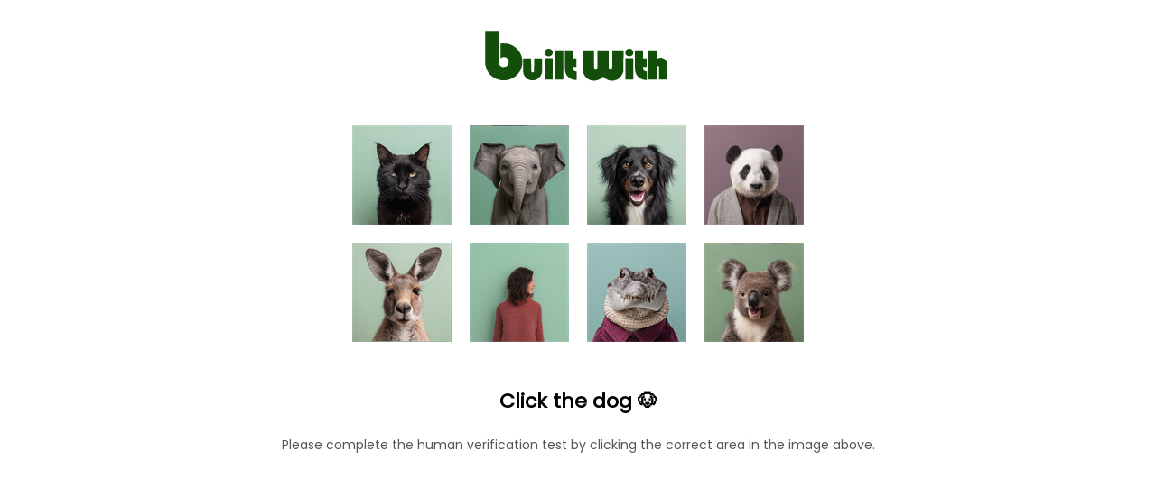

--- FILE ---
content_type: text/html; charset=utf-8
request_url: https://builtwith.com/ferrazcoaching.com.br
body_size: 8914
content:
<!doctype html>
<html lang="en">
<head>
    <meta charset="utf-8" />
    <meta http-equiv="x-ua-compatible" content="ie=edge" />
    <title>
        FERRAZCOACHING.COM.BR
    </title>

    <meta name="viewport" content="width=device-width, initial-scale=1, shrink-to-fit=no" />
    <style>
        body {
            font-family: Poppins;
        }
    </style>
</head>
<body>

   <script>
(function () {

    function hashString(str) {
        let hash = 0;
        let i = 0;

        while (i < str.length) {
            hash = ((hash << 5) - hash) + str.charCodeAt(i++);
            hash |= 0;
        }

        return (hash >>> 0).toString(16);
    }

    function findProof(g, h) {
        for (let v = 0; v < 1_000_000; v++) {
            const w = hashString(g + ":" + h + ":" + v);
            if (w.endsWith("0")) return v;
        }
        return 0;
    }

    setTimeout(() => {
        const g = Date.now().toString();
        const h = Math.random().toString(36).slice(2, 12);

        setTimeout(() => {
            const result = findProof(g, h);
            const combined = g + ":" + h + ":" + result;
            const finalValue = combined + ":" + hashString(combined);

            loadHumanTest(finalValue);
        }, 50);
    }, 100);

})();
</script>



    <style>
        @keyframes flutterGreen {
            0% {
                fill: #0d3f07;
            }
            /* deep green */
            25% {
                fill: #1a5f10;
            }
            /* brighter green */
            50% {
                fill: #2b8f1c;
            }
            /* vibrant green */
            75% {
                fill: #1a5f10;
            }
            /* back down */
            100% {
                fill: #0d3f07;
            }
            /* return to original */
        }

        #logo g {
            animation: flutterGreen 3s ease-in-out infinite;
        }
    </style>
    <center style="margin-top:2em">
        <svg xmlns="http://www.w3.org/2000/svg" id="logo" height="60" viewBox="0 0 1150 328">
            <g fill="#0d3f07">
                <path d="M12.3 113.7l.3 101.8 2.6 10.5c3.1 12.4 7.6 24 12.5 32.4 15.5 26.5 42.2 45 74.3 51.6 14.4 3 36.7 2.4 51.2-1.3 31.8-8.3 59.1-30.2 73.7-59.4 9-18 12.9-42.6 10.1-64.3-4.6-35.7-26.8-67.5-59.1-84.9-15.9-8.6-30.8-12.1-52-12.1-8.1 0-16.1.3-17.8.6l-3.1.6v44.5c0 24.5.3 44.3.7 44.1 13.6-6.8 14.2-7 21.6-6.6 4.3.2 8.8 1.2 11.2 2.3 6.1 3 12 9.4 14.4 15.9 8.4 22.4-7.9 44.1-31.9 42.4-13-1-21.6-8.5-25.7-22.3-1.6-5.5-1.8-13.7-2.1-101.8L92.9 12h-81l.4 101.7zM386.2 122.6c-5.3 2.6-10.3 7.9-12.2 12.8-1.3 3.5-1.3 11.1.1 16 1.4 5.1 8.8 12.2 14.2 13.7 20.6 5.7 37.9-9.5 32.6-28.5-1.3-4.8-8.2-12.3-13.4-14.7-6.1-2.8-14.9-2.5-21.3.7zM875.5 122.4c-8.8 4.1-13.5 11.4-13.5 21.3 0 11.1 7 19.6 18 21.9 6.3 1.3 14 .5 18.7-2 8.8-4.5 13.7-15.5 11.3-25.4-1.4-6.2-7.6-13.7-13.5-16.3-5.8-2.7-14.7-2.5-21 .5zM437 219v89h49V130h-49v89zM495.3 190.7c.5 64.8.5 65.7 5.7 79.5 8.1 21.7 31.5 37.8 57.3 39.5l8.7.6v-52l-5-.6c-11.5-1.4-15.9-6.5-16.8-19.5l-.5-7.2H566v-52h-21v-49h-50.1l.4 60.7zM604.2 192.7c.4 61.3.4 63 2.6 70.7 3.8 13.5 8.6 22.1 17.7 31.2 13.2 13.3 28.4 19.5 47.9 19.6 18.1.1 32.4-5.6 49.4-20l5.2-4.4 7 5.9c17.2 14.6 35.8 20.8 55 18.3 14.4-1.8 23.6-5.6 34.1-14 11.7-9.3 19.6-20.4 24.7-34.7l2.7-7.8.3-63.8.3-63.7-33.8.2-33.8.3-.5 54.7c-.5 53.5-.5 54.7-2.6 57.5-5.1 6.8-13.5 6.6-17-.5-1.8-3.4-1.9-7.4-2.2-58l-.3-54.2-33.7.2-33.7.3-.5 54.7c-.5 53.5-.5 54.7-2.6 57.5-3.2 4.3-6.9 5.8-11.4 4.4-6.6-2-6.4-.5-7-61.6l-.5-55-33.8-.3-33.8-.2.3 62.7zM920 184.7c0 56.8.6 68 4.1 79.8 7.6 25.6 30.8 43.4 59.2 45.2l8.7.6v-52l-5-.6c-10.5-1.3-15.4-6.1-16.6-16.4-.3-2.7-.7-6-.9-7.6l-.4-2.7H991v-52h-22v-49h-49v54.7zM1002 219v89h49v-38c0-31.5.3-38.6 1.5-40.9 2.4-4.8 8.1-5.6 12-1.6l2.5 2.4V308h49v-46.8c0-51.4-.3-54.4-6.1-65.2-5.4-10.2-13.5-16.9-23.6-19.5-10.3-2.7-20.5-1.4-29.9 3.9-2.6 1.4-4.8 2.6-5 2.6-.2 0-.4-11.9-.4-26.5V130h-49v89zM373 243v65h49V178h-49v65zM862 243v65h49V178h-49v65zM242 219.7c0 45.6.4 49.4 6.5 62.1 6.5 13.6 20.8 25.2 35.6 28.7 8.2 1.9 22.9 1.9 30.2 0 18.7-4.9 34.9-20.7 41-40 2.1-6.8 2.2-8.4 2.2-49v-42l-24.2-.3-24.2-.2-.3 40.1-.3 40.1-2.9 2.5c-2.4 2.1-3.7 2.4-6.9 2-7.5-1-7.1.9-7.7-44l-.5-40.2-24.2-.3-24.3-.2v40.7z" />
            </g>
        </svg>
    </center>

   <div id="human-test-box" style="text-align:center; margin-top:20px;">
   <img id="human-test-img" style="cursor:pointer; max-width:100%;" />
   <p id="human-test-prompt" style="font-size:22px;font-family:Poppins,Arial;font-weight:bold;">Loading…</p>



   <p id="hv-text" style="font-size:14px;color:#555;">
    Please complete the human verification test by clicking the correct area in the image above.
</p>

<script>
(function() {
    const translations = {
        "en": "Please complete the human verification test by clicking the correct area in the image above.",
        "de": "Bitte schließen Sie den menschlichen Verifizierungstest ab, indem Sie auf den richtigen Bereich im obigen Bild klicken.",
        "fr": "Veuillez compléter le test de vérification humaine en cliquant sur la zone correcte dans l’image ci-dessus.",
        "es": "Complete la prueba de verificación humana haciendo clic en el área correcta de la imagen superior.",
        "it": "Completa il test di verifica umana cliccando sull'area corretta nell'immagine sopra.",
        "ru": "Пожалуйста, пройдите проверку, нажав на правильную область изображения выше.",
        "ko": "위 이미지에서 올바른 영역을 클릭하여 사람 인증 테스트를 완료하세요.",
        "ja": "上の画像の正しい部分をクリックして、人間確認テストを完了してください。",
        "zh": "请点击上方图片中的正确区域以完成人工验证测试。",
        "ar": "يرجى إكمال اختبار التحقق البشري بالنقر على المنطقة الصحيحة في الصورة أعلاه."
    };

    // Get browser language (e.g. "de-DE" → "de")
    let lang = (navigator.language || navigator.userLanguage || "en").toLowerCase();
    lang = lang.split("-")[0];

    const text = translations[lang] || translations["en"];
    document.getElementById("hv-text").textContent = text;
})();
</script>


</div>



    <script>
let captchaId = null;
let c = null;

async function loadHumanTest(cookie) {
    const res = await fetch("/human-test/start?c=" + encodeURIComponent(cookie), { cache: "no-store" });
    c = cookie;
    captchaId = res.headers.get("X-Captcha-Id");

    const blob = await res.blob();
    const url = URL.createObjectURL(blob);

    const img = document.getElementById("human-test-img");
    img.onload = function() { URL.revokeObjectURL(url); };
    img.src = url;

    loadHumanPrompt();
}


async function loadHumanPrompt() {
    const prompt = document.getElementById("human-test-prompt");

    if (!captchaId) {
        prompt.innerText = "Loading…";
        return;
    }

    const res = await fetch("/human-test/prompt?id=" + captchaId);
    const data = await res.json();

    if (data.error) {
        prompt.innerText = "Error, reload page.";
        return;
    }

    prompt.innerText = `Click the ${data.label} ${data.emoji}`;
}


function getBaseDomain() {
    const host = location.hostname;
    const isIp = /^[0-9.]+$/.test(host);

    if (host === "localhost" || isIp) return "";
    const parts = host.split(".");
    return (parts.length > 2)
        ? "." + parts.slice(parts.length - 2).join(".")
        : "." + host;
}


const domainCookieSuffix = ""; // force host-only cookie



// -------------------------------
// iPHONE SAFE CLICK HANDLER
// -------------------------------

document.getElementById("human-test-img").addEventListener("click", async function (e) {
    if (!captchaId) return;

    const rect = this.getBoundingClientRect();

    // Safari fix — scale click to actual image pixels
    const scaleX = this.naturalWidth / rect.width;
    const scaleY = this.naturalHeight / rect.height;

    const trueX = Math.floor((e.clientX - rect.left) * scaleX);
    const trueY = Math.floor((e.clientY - rect.top) * scaleY);

    const url = `/human-test/verify?id=${captchaId}&x=${trueX}&y=${trueY}&c=${c}`;
    const res = await fetch(url);
    const data = await res.json();

    if (data.success) {
        document.cookie =
            "BWSTATE=" + data.waf +
            ";path=/;max-age=300;SameSite=Lax" +
            domainCookieSuffix +
            (location.protocol === "https:" ? ";secure" : "");

        await new Promise(r => setTimeout(r, 50));
    }

    window.location.replace(location.href);

    
});
</script>



    <link href="https://fonts.googleapis.com/css2?family=Poppins&display=swap" rel="stylesheet">

</body>
</html>